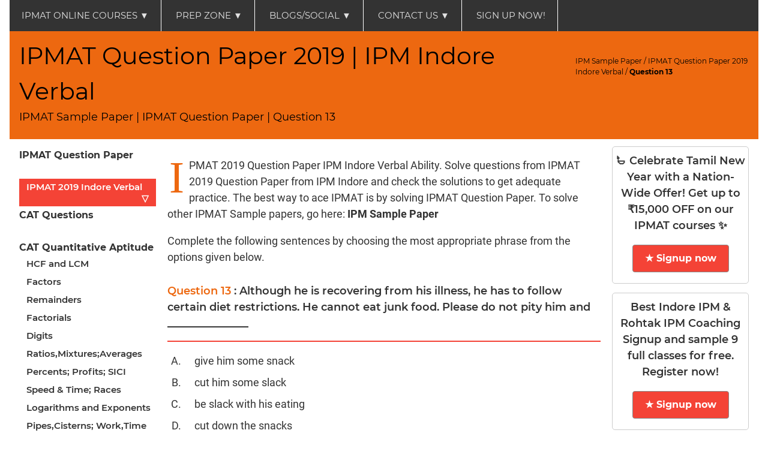

--- FILE ---
content_type: text/html
request_url: https://online.2iim.com/Indore-IPM-Rohtak-IPM-sample-paper/IPM-Question-paper-Indore-IPMAT-2019-Verbal/verbal-question-13.shtml
body_size: 13474
content:
<!doctype html> <html dir=ltr lang=en> <head> <meta charset=utf-8> <meta content="IPMAT 2019 Question paper, IPM Sample Paper, IPMAT Sample Paper, IPMAT Question Paper, IPM Indore, IPMAT Verbal, IPMAT, IPM Indore Verbal Ability, IPMAT Verbal Ability, IPMAT 2020, IIM Indore IPM" name=description> <meta content="IE=edge" http-equiv=X-UA-Compatible> <meta content="width=device-width,initial-scale=1" name=viewport> <title>IPMAT Question Paper - Indore | IPM Indore | IPMAT CAT 2024 | IPM Coaching Online</title> <link rel="stylesheet" href="/newcss/style-ans-critical-ipmat.css" type="text/css" />
<!-- Favicons and Apple touch icons
    ====================================== -->
<link rel="manifest" href="/manifest.json">    
<meta name="mobile-web-app-capable" content="yes">
<meta name="apple-mobile-web-app-capable" content="yes">
<meta name="application-name" content="Wizako GMAT GRE Preparation">
<meta name="apple-mobile-web-app-title" content="Wizako GMAT GRE Preparation">
<meta name="theme-color" content="#8B0000">
<meta name="msapplication-navbutton-color" content="#8B0000">
<meta name="apple-mobile-web-app-status-bar-style" content="black-translucent">
<meta name="msapplication-starturl" content="/index.html">
<meta name="viewport" content="width=device-width, initial-scale=1, shrink-to-fit=no">

<link rel="icon" href="/touch/icon-16x16.png" type="image/png" sizes="16x16">
<link rel="icon" sizes="128x128" href="/touch/icon-128x128.png">
<link rel="apple-touch-icon" sizes="128x128" href="/touch/icon-128x128.png">
<link rel="icon" sizes="192x192" href="/touch/icon-192x192.png">
<link rel="apple-touch-icon" sizes="192x192" href="/touch/icon-192x192.png">
<link rel="icon" sizes="256x256" href="/touch/icon-256x256.png">
<link rel="apple-touch-icon" sizes="256x256" href="/touch/icon-256x256.png">
<link rel="icon" sizes="384x384" href="/touch/icon-384x384.png">
<link rel="apple-touch-icon" sizes="384x384" href="/touch/icon-384x384.png">
<link rel="icon" sizes="512x512" href="/touch/icon-512x512.png">
<link rel="apple-touch-icon" sizes="512x512" href="/touch/icon-512x512.png">
<link rel="preconnect" href="https://cdnjs.cloudflare.com">
<link rel="preconnect" href="https://cdn.jsdelivr.net">

<!-- styles embedded for above the fold quick load -->
<style>
    .appendimage{
        font-size:11.0pt;
        line-height:115%;
        font-family:"Calibri",sans-serif;
        position:relative;
    } 
    
    
    
.wrapper{padding:0 16px;}
.container{padding:0.01em 16px;}
#cssmenu {
	position: relative;
	/*top: 100px;*/
	margin: auto;
	}
/*  SECTIONS - Grid System  */
.section {clear: both;padding: 0px;margin: 0px;}

/*  COLUMN SETUP  */
.col {display: block;float:left;margin: 1% 0 1% 1.6%;}
.col:first-child { margin-left: 0; }

/*  GROUPING  */
.group:before,
.group:after { content:""; display:table; }
.group:after { clear:both;}
.group { zoom:1; /* For IE 6/7 */ }

/*  GRID OF TWO  */
.span_2_of_2 {width: 100%;}
.span_1_of_2 {width: 49.2%;}
/*  GRID OF THREE  */
.span_3_of_3 { width: 100%; }
.span_2_of_3 { width: 66.13%; }
.span_1_of_3 { width: 32.26%; }    
/*  GRID OF FOUR  */
.span_4_of_4 {width: 100%;}
.span_3_of_4 {width: 74.6%;}
.span_2_of_4 {width: 49.2%;}
.span_1_of_4 {width: 23.8%;}
/*  GRID OF FIVE  */
.span_5_of_5 {width: 100%;}
.span_4_of_5 {width: 79.68%;}
.span_3_of_5 {width: 59.36%;}
.span_2_of_5 {width: 39.04%;}
.span_1_of_5 {width: 18.72%;}
/*  Grid System GO FULL WIDTH AT LESS THAN 480 PIXELS */

@media only screen and (max-width: 480px) {
    .col {margin: 1% 0 1% 0%;}
	.span_1_of_5, .span_2_of_5, .span_3_of_5, .span_4_of_5, .span_5_of_5, .span_1_of_4, .span_2_of_4, .span_3_of_4, .span_4_of_4, .span_3_of_3, .span_2_of_3, .span_1_of_3, .span_2_of_2, .span_1_of_2 { width: 100%; }
    #topright{display: none;}    
    .wrapper{padding:0px;}
    #logo{max-width:80%; height:auto;}
    #botlogo{max-width:80%; height:auto;padding-right:0px;border-right:none;}
}    
@media only screen and (min-width:481px) and (max-width: 768px) {
    .col {margin: 1% 0 1% 0%;}
	.span_1_of_5, .span_1_of_4, .span_1_of_3, .span_1_of_2 { width:49%; }
    .wrapper{padding:0 6px;}
}
@media screen and (max-width: 48rem) {
  .container .col {
    width: 95%;
  }
}
</style>

<script>
        function loadCss(filename) {
            var l = document.createElement('link'); l.rel = 'stylesheet';
            l.href = filename
            var h = document.getElementsByTagName('head')[0]; h.parentNode.insertBefore(l, h);
        };
        function cb() {
            loadCss('/newcss/style-ans-noncritical.css');            
        };
        var raf = requestAnimationFrame || mozRequestAnimationFrame ||
            webkitRequestAnimationFrame || msRequestAnimationFrame;
        if (raf) raf(cb);
        else window.addEventListener('load', cb);
    </script>
<script src="https://cdn-in.pagesense.io/js/fermateducation/a34f56cd10324361b7b10aac02551f21.js"></script>
<!-- Global site tag (gtag.js) - Google Analytics -->
<script async src="https://www.googletagmanager.com/gtag/js?id=UA-UA-57748897-4"></script>
<script>
  window.dataLayer = window.dataLayer || [];
  function gtag(){dataLayer.push(arguments);}
  gtag('js', new Date());
  
  gtag('config', 'UA-UA-57748897-4', {
  'custom_map': {'dimension1': 'Network_Status'}
});
 gtag('event', 'Online_Offline', {'Network_Status': 'Online'});    
</script>


<script src="https://cdn.jsdelivr.net/npm/lozad/dist/lozad.min.js"></script>
 <link href=https://online.2iim.com/Indore-IPM-Rohtak-IPM-sample-paper/IPM-Question-paper-Indore-IPMAT-2019-Verbal/verbal-question-13.shtml rel=canonical> <meta content=en_US property=og:locale> <meta content=article property=og:type> <meta content="IPMAT Question Paper | IPM Coaching Online | IPM Sample Paper" property=og:title> <meta content="Explanation page for IPMAT Indore 2019, Verbal Ability question - 13." property=og:description> <meta content=https://online.2iim.com/Indore-IPM-Rohtak-IPM-sample-paper/IPM-Question-paper-Indore-IPMAT-2019-Verbal/verbal-question-13.shtml property=og:url> <meta content="2IIM IPMAT Questionbank" property=og:site_name> <meta content=https://online.2iim.com/Indore-IPM-Rohtak-IPM-sample-paper/IPM-Question-paper-Indore-IPMAT-2019-Verbal/figa/OG/verbal-question-13.png property=og:image> </head> <body> <div class=wrapper> <!-- <div class="group section">
    <div class="col span_1_of_4"> <a target="_blank" href="https://online.2iim.com/ipmat/ipm-exam-ipmat-online-coaching.shtml"> <img alt="2IIM CAT Coaching" id=logo src=/figa/2iim-logo.jpg> </a> </div>
    <div class="col span_3_of_4" id=topright>
        <div style="background-color:#bdb76b;padding:10px 0">
            <h4 class=text-center><a target="_blank" href="https://learn.2iim.com/learn/categories/ipm?show=all&type=100&categoryCustomName=ipm" rel="noopener" target="_blank">&#x1f389;New Year Discount: Get up to &#x20B9; 12,000! off on our CAT full courses. Offer valid until 31st December.</a></h4>
        </div>
    </div>
</div> -->

<nav role='navigation' class="menu">
    <label for="menu">Menu &#9776;</label>
    <input type="checkbox" id="menu">
    <ul>
        <li class="menu-hasdropdown">
            <a href="">IPMAT Online Courses
                <label title="toggle menu" for="IPMAT_online_courses">
                    <i>&#9660;</i>
                </label>
            </a>
            <input type="checkbox" id="IPMAT_online_courses">
            <ul class="menu-dropdown">
                <li><a target="_blank" href="https://online.2iim.com/ipmat/ipm-exam-ipmat-online-coaching.shtml">Visit our Website</a></li>
                <!-- <li><a target="_blank" href="https://study.2iim.com/learn/Green-IPMAT-2022">IPMAT 2022</a></li> -->
            </ul>
        </li>
        <li class="menu-hasdropdown">
            <a target="_blank" href="#">Prep Zone
                <label title="toggle menu" for="Prep_zone">
                    <i>&#9660;</i>
                </label>
            </a>
            <input type="checkbox" id="Prep_zone">
            <ul class="menu-dropdown">
                <li><a target="_blank" href="https://online.2iim.com/Indore-IPM-Rohtak-IPM-sample-paper/">2IIM's Question Bank</a></li>
                <li><a target="_blank" href="https://online.2iim.com/ipmat/What-is-IPMAT.shtml">What is IPMAT exam?</a></li>
                <li><a target="_blank" href="#">What is IPMAT Syllabus?</a></li>
                <li><a target="_blank" href="#">How to prepare for IPMAT</a></li>
                <li><a target="_blank" href="https://online.2iim.com/ipmat/ipm-exam-ipmat-online-coaching.shtml">Sign up &amp; start learning</a></li>
            </ul>
        </li>
        <li class="menu-hasdropdown">
            <a target="_blank" href="#">Blogs/Social
                <label title="toggle menu" for="Blogs_Social">
                    <i>&#9660;</i>
                </label>
            </a>
            <input type="checkbox" id="Blogs_Social">
            <ul class="menu-dropdown">
                <li><a target="_blank" href="https://www.youtube.com/c/2iimclatipmat">YouTube Channel</a></li>
            </ul>
        </li>
        <li class="menu-hasdropdown">
            <a href="">Contact Us
                <label title="toggle menu" for="Contact">
                    <i>&#9660;</i>
                </label>
            </a>
            <input type="checkbox" id="Contact">
            <ul class="menu-dropdown">
                <li>9445938484</li>
                <!-- <li><a target="_blank" href="tel:+917406048484">Call Us</a></li> -->
            </ul>
        </li>
        <li><a target="_blank" href="https://online.2iim.com/ipmat/ipm-exam-ipmat-online-coaching.shtml">Sign up now!</a></li>
    </ul>
</nav>

<!--Learn from 4 time 100%iler | Kickstart your prep now! | Best CAT Online Coaching -->
<!--<a target="_blank" href="https://learn.2iim.com/learn/2IIM-CAT-Scholarship-2020?utm_source=QB%26Online&utm_medium=headertop&utm_campaign=onlinepage" rel=noopener target=_blank>Best CAT Online Coaching | Get up to 50% off | Take Scholarship test now!</a>-->
<!--<a target="_blank" href="https://learn.2iim.com/learn/Green---CAT-2020?utm_source=QB%26Online&utm_medium=headertop&utm_campaign=onlinepage" rel=noopener target=_blank>Best CAT Online Coaching | Discount of 5,000 till 15th June!</a>-->
<!--<a target="_blank" href="https://learn.2iim.com/learn/Verbal-Ability-Reading-Comprehension-VARC-CAT-2020?utm_source=QB%26Online&utm_medium=headertop&utm_campaign=onlinepage" rel=noopener target=_blank>Best CAT VARC Online Coaching | Introductory Offer till 8th June!</a>-->
<!--Learn from 4 time CAT 100%iler | Best CAT Online Coaching | CAT Preparation-->
<!-- https://learn.2iim.com/learn/account/signup?utm_source=QB%26Online&utm_medium=headertop&utm_campaign=onlinepage -->
 <header class="container bg-light-orange" style=background-size:cover> <div class="group section"> <div class="col span_3_of_4"> <div style=vertical-align:middle> <h1 class="black nomargin">IPMAT Question Paper 2019 | IPM Indore Verbal </h1> <h6 class=black style="margin:0 0 10px 0">IPMAT Sample Paper | IPMAT Question Paper | Question 13</h6> </div> </div> <div class="col span_1_of_4"> <div> <p class=breadcrumb><a href=https://online.2iim.com/Indore-IPM-Rohtak-IPM-sample-paper/ >IPM Sample Paper</a> / <a href=https://online.2iim.com/Indore-IPM-Rohtak-IPM-sample-paper/IPM-Question-paper-Indore-IPMAT-2019-Verbal/ >IPMAT Question Paper 2019 Indore Verbal</a> / <span class="black fw700">Question 13</span></p> </div> </div> </div> </header> <div style=clear:both></div> <section class=container> <div class="group section"> <div class="col span_1_of_5"> <div id="mySidenav" class="sidenav">
    <a href="javascript:void(0)" class="closebtn" onclick="closeNav()"><span style="float:right;position: absolute;top:0; right:0;">&times;</span></a>
    <span style="font-family: Montserrat, sans-serif; font-size:16px; font-weight: 700">IPMAT Question Paper<br><br></span>
    <button class="dropdown-btn active">IPMAT 2019 Indore Verbal
        <span class="caret-down">&#9661;</span>
    </button>

    <div class="dropdown-container">
        <a href="verbal-question-1.shtml">Question 1</a>
        <a href="verbal-question-2.shtml">Question 2</a>
        <a href="verbal-question-3.shtml">Question 3</a>
        <a href="verbal-question-4.shtml">Question 4</a>
        <a href="verbal-question-5.shtml">Question 5</a>
        <a href="verbal-question-6.shtml">Question 6</a>
        <a href="verbal-question-7.shtml">Question 7</a>
        <a href="verbal-question-8.shtml">Question 8</a>
        <a href="verbal-question-9.shtml">Question 9</a>
        <a href="verbal-question-10.shtml">Question 10</a>
        <a href="verbal-question-11.shtml">Question 11</a>
        <a href="verbal-question-12.shtml">Question 12</a>
        <a href="verbal-question-13.shtml">Question 13</a>
        <a href="verbal-question-14.shtml">Question 14</a>
        <a href="verbal-question-15.shtml">Question 15</a>
        <a href="verbal-question-16.shtml">Question 16</a>
        <a href="verbal-question-17.shtml">Question 17</a>
        <a href="verbal-question-18.shtml">Question 18</a>
        <a href="verbal-question-19.shtml">Question 19</a>
        <a href="verbal-question-20.shtml">Question 20</a>
        <a href="verbal-question-21.shtml">Question 21</a>
        <a href="verbal-question-22.shtml">Question 22</a>
        <a href="verbal-question-23.shtml">Question 23</a>
        <a href="verbal-question-24.shtml">Question 24</a>
        <a href="verbal-question-25.shtml">Question 25</a>
        <a href="verbal-question-26.shtml">Question 26</a>
        <a href="verbal-question-27.shtml">Question 27</a>
        <a href="verbal-question-28.shtml">Question 28</a>
        <a href="verbal-question-29.shtml">Question 29</a>
        <a href="verbal-question-30.shtml">Question 30</a>
        <a href="verbal-question-31.shtml">Question 31</a>
        <a href="verbal-question-32.shtml">Question 32</a>
        <a href="verbal-question-33.shtml">Question 33</a>
        <a href="verbal-question-34.shtml">Question 34</a>
        <a href="verbal-question-35.shtml">Question 35</a>
        <a href="verbal-question-36.shtml">Question 36</a>
        <a href="verbal-question-37.shtml">Question 37</a>
        <a href="verbal-question-38.shtml">Question 38</a>
        <a href="verbal-question-39.shtml">Question 39</a>
        <a href="verbal-question-40.shtml">Question 40</a>
        
        
       
    </div>
    
    <span style="font-family: Montserrat, sans-serif; font-size:16px; font-weight: 700">CAT Questions<br><br></span>
    <span style="font-family: Montserrat, sans-serif; font-size:16px; font-weight: 700">CAT Quantitative Aptitude<br></span>
    <a href="https://iim-cat-questions-answers.2iim.com/quant/number-system/hcf-lcm/">HCF and LCM</a>
    <a href="https://iim-cat-questions-answers.2iim.com/quant/number-system/factors/">Factors</a>
    <a href="https://iim-cat-questions-answers.2iim.com/quant/number-system/remainders//">Remainders</a>
    <a href="https://iim-cat-questions-answers.2iim.com/quant/number-system/factorial/">Factorials</a>
    <a href="https://iim-cat-questions-answers.2iim.com/quant/number-system/other/">Digits</a>
    <a href="https://iim-cat-questions-answers.2iim.com/quant/arithmetic/ratio-mixtures-averages/">Ratios,Mixtures;Averages</a>
    <a href="https://iim-cat-questions-answers.2iim.com/quant/arithmetic/percents-profits/">Percents; Profits; SICI</a>
    <a href="https://iim-cat-questions-answers.2iim.com/quant/arithmetic/speed-time-races/">Speed &amp; Time; Races</a>
    <a href="https://iim-cat-questions-answers.2iim.com/quant/arithmetic/exponents-logarithms/">Logarithms and Exponents</a>
    <a href="https://iim-cat-questions-answers.2iim.com/quant/arithmetic/pipes-cisterns-work-time/">Pipes,Cisterns; Work,Time</a>
    <a href="https://iim-cat-questions-answers.2iim.com/quant/arithmetic/set-theory/">Set Theory</a>
    <a href="https://iim-cat-questions-answers.2iim.com/quant/geometry/geometry-triangles/">Geometry</a>
    <a href="https://iim-cat-questions-answers.2iim.com/quant/geometry/mensuration/">Mensuration</a>
    <a href="https://iim-cat-questions-answers.2iim.com/quant/geometry/trigonometry/">Trigonometry</a>
    <a href="https://iim-cat-questions-answers.2iim.com/quant/algebra/linear-quadratic-equations/">Linear &amp; Quadratic Equations</a>
    <a href="https://iim-cat-questions-answers.2iim.com/quant/algebra/functions/">Functions</a>
    <a href="https://iim-cat-questions-answers.2iim.com/quant/algebra/inequalities/">Inequalities</a>
    <a href="https://iim-cat-questions-answers.2iim.com/quant/algebra/polynomials/">Polynomials</a>
    <a href="https://iim-cat-questions-answers.2iim.com/quant/algebra/progressions/">Progressions</a>
    <a href="https://iim-cat-questions-answers.2iim.com/quant/permutation-probability/">Permutation Probability</a><br>
    <span style="font-family: Montserrat, sans-serif; font-size:16px; font-weight: 700">CAT Verbal<br></span>
    <a href="https://iim-cat-questions-answers.2iim.com/verbal/sentence-rearrangement/">Para Jumble</a>
    <a href="https://iim-cat-questions-answers.2iim.com/verbal/sentence-correction/">Sentence Correction</a>
    <a href="https://iim-cat-questions-answers.2iim.com/verbal/sentence-elimination/">Sentence Elimination</a>
    <a href="https://iim-cat-questions-answers.2iim.com/verbal/paragraph-completion/">Paragraph Completion</a>
    <a href="https://iim-cat-questions-answers.2iim.com/verbal/reading-comprehension//">Reading Comprehension</a>
    <a href="https://iim-cat-questions-answers.2iim.com/verbal/critical-reasoning/">Critical Reasoning</a>
    <a href="https://iim-cat-questions-answers.2iim.com/verbal/word-usage/">Word Usage</a>
    <a href="https://iim-cat-questions-answers.2iim.com/verbal/para-summary/">Para Summary</a>
    <a href="https://iim-cat-questions-answers.2iim.com/verbal/text-completion/">Text Completion</a><br>
    <span style="font-family: Montserrat, sans-serif; font-size:16px; font-weight: 700">CAT LR DI<br></span>
    <a href="https://iim-cat-questions-answers.2iim.com/DI_bar_graphs/">DI LR: Bar Graphs</a>
    <a href="https://iim-cat-questions-answers.2iim.com/DI_Pie_Charts/">DI LR: Pie Charts</a>
    <a href="https://iim-cat-questions-answers.2iim.com/DI_many_graphs/">DI LR: Multiple Graphs</a>
    <a href="https://iim-cat-questions-answers.2iim.com/DI_word_problems/">DI LR: Word Problems</a>
    <a href="https://iim-cat-questions-answers.2iim.com/DI_line_graphs/">DI LR: Line Graphs</a>
    <a href="https://iim-cat-questions-answers.2iim.com/LR_sequences/">DI LR: Sequencing</a>
    <a href="https://iim-cat-questions-answers.2iim.com/LR_grid/">DI LR: Grid Puzzles</a>
    <a href="https://iim-cat-questions-answers.2iim.com/LR_math/">DI LR: Math Puzzles</a>
    <a href="https://iim-cat-questions-answers.2iim.com/LR_visualisation/">DI LR: Visualization</a>
    <a href="https://iim-cat-questions-answers.2iim.com/LR_other/">DI LR: Other Patterns</a>
    <a href="https://iim-cat-questions-answers.2iim.com/DILR_CAT-2017-2_Assets/">DI LR: CAT 2017 Assets</a>
    <a href="https://iim-cat-questions-answers.2iim.com/DILR_CAT-2017-2_Funky_Pizzeria/">DI LR: CAT 2017 Pizza</a>
    <a href="https://iim-cat-questions-answers.2iim.com/DILR_CAT-2017-2_Electives/">DI LR: CAT 2017 Electives</a>
    <a href="https://iim-cat-questions-answers.2iim.com/DILR_CAT-2017-2_Chessboard/">DI LR: CAT 2017 Chess</a>
    <a href="https://iim-cat-questions-answers.2iim.com/DILR_CAT-2017-2_Dorms/">DI LR: CAT 2017 Dorms</a>
    <a href="https://iim-cat-questions-answers.2iim.com/DILR_CAT-2017-2_Tea_Tasting/">DI LR: CAT 2017 Tea</a>
    <a href="https://iim-cat-questions-answers.2iim.com/DILR_CAT-2017-2_Eight_Friends/">DI LR: CAT 2017 Friends</a>
    <a href="https://iim-cat-questions-answers.2iim.com/DILR_CAT-2017-1_CET/">DI LR: CAT 2017 Cet</a>
    <a href="https://iim-cat-questions-answers.2iim.com/DILR_CAT-2017-1_Rural_Kids_Survey/">DI LR: CAT 2017 Rural Survey</a>
    <a href="https://iim-cat-questions-answers.2iim.com/DILR_CAT-2017-1_Simple_Happiness_Index/">DI LR: CAT 2017 Happiness</a><br>
    <span style="font-family: Montserrat, sans-serif; font-size:16px; font-weight: 700">IPM Sample Paper<br></span><a href="https://online.2iim.com/Indore-IPM-Rohtak-IPM-sample-paper/IPM-Question-paper-Indore-IPMAT-2019-Quants/">IPMAT 2019 Indore Quants</a>
    <a href="https://online.2iim.com/Indore-IPM-Rohtak-IPM-sample-paper/IPM-Sample-paper-Rohtak-IPMAT-2020-Quants/">IPMAT 2020 Rohtak Quants</a>
    <a href="https://online.2iim.com/Indore-IPM-Rohtak-IPM-sample-paper/IPM-Sample-paper-Rohtak-IPMAT-2020-LR/">IPMAT 2020 Rohtak LR</a>
    <a href="https://online.2iim.com/Indore-IPM-Rohtak-IPM-sample-paper/IPM-Sample-paper-Rohtak-IPMAT-2020-Verbal/">IPMAT 2020 Rohtak Verbal</a>
    <br>


    <hr class="nomargin">

    <hr class="nomargin">
    <a href="https://online.2iim.com/">CAT Online Coaching</a>
    <hr class="nomargin">
</div>
<span id="openmenu" onclick="openNav()"><img src="/figa/svgs/menudefault.svg" alt="CAT Question Menu" style="vertical-align: middle">CAT Questions</span>
 </div> <div class="col span_3_of_5"> <p><span class=dropcap>I</span>PMAT 2019 Question Paper IPM Indore Verbal Ability. Solve questions from IPMAT 2019 Question Paper from IPM Indore and check the solutions to get adequate practice. The best way to ace IPMAT is by solving IPMAT Question Paper. To solve other IPMAT Sample papers, go here: <b><a href=https://online.2iim.com/Indore-IPM-Rohtak-IPM-sample-paper/ rel=noopener target=_blank>IPM Sample Paper</a></b></p> <p>Complete the following sentences by choosing the most appropriate phrase from the options given below.<br></p> <p class=quest><cite>Question 13 </cite>: Although he is recovering from his illness, he has to follow certain diet restrictions. He cannot eat junk food. Please do not pity him and _______________</p> <ol class="choice choice1"> <li>give him some snack</li> <li>cut him some slack</li> <li>be slack with his eating</li> <li>cut down the snacks</li> </ol> <div class="group section"> <div class="col span_1_of_4"> <div class=popup><button class=w3-button onclick=myFunction() style=padding-top:12px;padding-bottom:13px>Correct Answer</button><span class=popuptext id=myPopup><b>Choice A </b><br> give him some snack </span></div> </div> <!--<div class="col span_1_of_4"><a href="#video" class="w3-button">Video Solution</a></div>--> <div class="col span_1_of_4"><a href=#solution class=w3-button>Explanatory Answer</a></div> <div class="col span_1_of_4"></div> </div> <div style=clear:both></div> <hr id=course1> <!-- <div class=course onclick='location.href="https://learn.2iim.com/learn/categories/cat?categoryCustomName=cat&type=100&show=all"'>
    <h2 class="white small text-center animate__animated animate__bounce">We’re offering up to ₹12,000 off on our 2026 courses this Diwali ✨</h2>
    <hr class=white>
    <h4 class="white small text-center">2IIM : Best Online CAT Coaching.</h4>
</div>
<div style=clear:both></div> -->

<div id="Course" class=course onclick='location.href="https://online.2iim.com/2iim-CAT-scholarship-test.shtml"'>
    <h2 class="white small text-center animate__animated animate__bounce"> &#x1f389;Don’t miss the All India Scholarship Test – Enroll this Sunday!
        </h6></h2>
    <hr class=white>
    <h4 class="white small text-center">2IIM : Best Online CAT Coaching.</h4>
</div>
<div style=clear:both></div>


<div class=course onclick='location.href="https://2iim.learnyst.com/learn/account/signup?segment=604&path=604"'>
    <h2 class="white small text-center">Best CAT Online Coaching <br> Try upto 40 hours for free <br> Learn from the
        best!</h2>
    <hr class=white>
    <h4 class="white small text-center">2IIM : Best Online CAT Coaching.</h4>
</div>
<div style=clear:both></div>

<!-- <div class=course
    onclick='location.href="https://learn.2iim.com/learn/categories/cat-2025?show=all&type=100&categoryCustomName=cat-2025"'>
    <h2 class="white small text-center animate__animated animate__bounce">&#x1f389;Up to 30% discount on CAT 2025/ '26
        Full courses valid till March 31st ✨
        <hr class=white>
        <h4 class="white small text-center">2IIM : Best Online CAT Coaching.</h4>
</div>
<div style=clear:both></div> -->


<!-- 
<div class=course
    onclick='location.href="https://learn.2iim.com/learn/categories/cat-2025?show=all&type=100&categoryCustomName=cat-2025"'>
    <h2 class="white small text-center">&#x1f389; This weekend only: Grab up to &#x20B9; 10,000 off on our 2025 full courses! </h2>
    <hr class=white>
    <h4 class="white small text-center">Register Now</h4>
</div>
<div style=clear:both></div> -->



<!-- <div class=course onclick='location.href="https://learn.2iim.com/learn/2IIM-CAT-2024---Last-Mile-Excellence-Course"'>
    <h2 class="white small text-center"> &#x1f389; Ace the Final Stretch with our Last Mile Excellence – Your Ultimate CAT 2024 Boost!
        <span id="couponCode" style="font-weight: bold; background-color: #f8f9fa; padding: 2px 4px; border-radius: 4px;">2IIMEXCELLENCE</span>
        <button onclick="copyCouponCode()" style="border: none; background: none; cursor: pointer;">
            <i class="fas fa-copy" style="font-size: 20px; color: #ffffff; vertical-align: middle;"></i>
        </button> for ₹200 off
      
    <hr class=white>
    <h4 class="white small text-center">Click here!</h4>
</div> -->

<div style=clear:both></div>

<!-- <div class=course onclick='location.href="https://learn.2iim.com/learn/account/signup?segmentId=604&segmentPath=604"'> 
    <h2 class="white small text-center">Best CAT Online Coaching <br> Try upto 40 hours for free <br> Learn from the best! </h2>
    <hr class=white> <h4 class="white small text-center">2IIM : Best Online CAT Coaching.</h4> </div>  <div style=clear:both></div> -->


<!--Learn from 5 time 100%iler.<br> Self paced Courses.<br>Signup to Check out sample classes.-->
<!--&#x1F3AF; Huge Discount: 5,000 off on Online CAT Course. Till June 15. Register now!-->
<!--40 Hours of Sample classes. Signup to check now!-->
<!--Best CAT Online Coaching <br> Try upto 40 hours for free <br> Learn from the best!-->
<!--https://learn.2iim.com/learn/account/signup?utm_source=QB%26Online&utm_medium=rightnav&utm_campaign=Track-signup-->
<!--https://2iim.learnyst.com/learn/account/signup?segment=604&path=604-->
<!--https://learn.2iim.com/learn/account/signup?segmentId=604&segmentPath=604--> <!--
                    <hr>
                    <h3 id="video" class="light-orange fw600">Video Explanation</h3>
                    <div class="videoWrapper">
                        <iframe width="560" height="315" src="https://www.youtube.com/watch?v=HyGQ5zIQPNc" frameborder="0" allow="accelerometer; autoplay; encrypted-media; gyroscope; picture-in-picture" allowfullscreen></iframe> </div> --> <hr id=course2> <div class=course onclick='location.href="//chennai.2iim.com"'> <h2 class="white small text-center">Best CAT Coaching in Chennai</h2><hr class=white><h4 class="white small text-center">CAT Coaching in Chennai - CAT 2022<br>Limited Seats Available - Register Now!</h4></div> <div style=clear:both></div> <hr> <h3 class="fw600 light-orange" id=solution>Explanatory Answer</h3> <p class=wiz200>The right choice is Option A<br></p> <p class=wiz200>The question is <b>"Although he is recovering from his illness, he has to follow certain diet restrictions. He cannot eat junk food. Please do not pity him and _______________" </b></p> <h5 class=fw600>Hence, the answer is give him some snack </h5> <p class=wiz200>Choice A is the correct answer</p> <p> </p> <div class=text-center> <div class=pagination> <a href=verbal-question-1.shtml>« First</a> <a href=verbal-question-11.shtml>11</a> <a href=verbal-question-12.shtml>12</a> <a href=# class=active>13</a> <a href=verbal-question-14.shtml>14</a> <a href=verbal-question-15.shtml>15</a> <a href=verbal-question-40.shtml>» Last</a> </div> </div> </div> <div class="col span_1_of_5">
    <!--<a target="_blank" rel="noopener noreferrer nofollow" href="https://bit.ly/2ZOST32"><img alt="ICFAI Business School" data-src="https://online.2iim.com/figa/IBS.png" class="lozad responsive"><noscript><img alt="ICFAI Business School" src=https://online.2iim.com/figa/IBS.png></noscript> </a> -->




    <!--<div style="border:1px solid #ccc;border-radius:5px;margin-bottom:15px"> <h6 class="text-center fw600"><a href="https://learn.2iim.com/learn/view-all?show=bundles&type=3">&#x1F389; New Year Discount! 5,000 off on CAT Online courses. Valid until 3rd Jan</a></h6> <p style=text-align:center;margin-top:8px;margin-bottom:0></p> <p class=text-center><a href="https://learn.2iim.com/learn/view-all?show=bundles&type=3" class="reverse w3-button" rel=noopener target=_blank>★ Click Here</a></p> </div>-->

    <!--    <div style="border:1px solid #ccc;border-radius:5px;margin-bottom:15px"> <h6 class="text-center fw600"><a href="https://learn.2iim.com/learn/account/signup?utm_source=QB%26Online&utm_medium=rightnav&utm_campaign=onlinepage">Best CAT Online Coaching <br> Try upto 40 hours for free <br> Learn from the best!</a></h6> <p style=text-align:center;margin-top:8px;margin-bottom:0></p> <p class=text-center><a href="https://learn.2iim.com/learn/account/signup?utm_source=QB%26Online&utm_medium=rightnav&utm_campaign=Track-signup" class="reverse w3-button" rel=noopener target=_blank>★ Signup now</a></p> </div>-->
    <!--
 
-->
    <!--
    
    <img alt="2IIM CAT Online Coaching Classes" data-src="https://online.2iim.com/figa/the-good-place.png" class="lozad responsive"><noscript><img alt="2IIM CAT Online Coaching Classes" src=https://online.2iim.com/figa/the-good-place.png></noscript>
-->

    <!--                <a target="_blank" rel="noopener noreferrer nofollow" href="https://2iim.in/tapmi-bba"><img alt="TAPMI" data-src="https://online.2iim.com/ipmat/figa/tapmi.jpg" class="lozad responsive"><noscript><img alt="TAPMI" src=https://online.2iim.com/ipmat/figa/tapmi.jpg></noscript> </a>-->
    <!-- <div style="border:1px solid #ccc;border-radius:5px;margin-bottom:15px;background-color: #FFFF00">
        <h6 class="text-center fw600">
            <a href="https://learn.2iim.com/learn/categories/cat-2025?show=all&type=100&categoryCustomName=cat-2025">&#x1f389;
                Your CAT journey just got easier – Save big upto &#x20B9; 10,000 off on our top-notch courses! till 30th
                November</a>
        </h6>
        <p style=text-align:center;margin-top:8px;margin-bottom:0>
        </p>
        <p class=text-center>
            <a href="https://learn.2iim.com/learn/categories/cat-2025?show=all&type=100&categoryCustomName=cat-2025"
                class="reverse w3-button" rel=noopener target=_blank>★Register Now!</a>
        </p>
    </div> -->
    <!-- <div style="border:1px solid #ccc;border-radius:5px;margin-bottom:15px;background-color: #FFFF00">
        <h6 class="text-center fw600 animate__animated animate__bounce">
            <a href="https://learn.2iim.com/learn/categories/ipm?show=all&type=100&categoryCustomName=ipm">
                &#x1f389;New Year Discount: Get up to &#x20B9; 10,000! off on our IPMAT full courses. Offer valid until 31st December.&#x1f389;</a>
        </h6>
        <p style=text-align:center;margin-top:8px;margin-bottom:0>
        </p>
        <p class=text-center>
            <a href="https://learn.2iim.com/learn/categories/ipm?show=all&type=100&categoryCustomName=ipm"
                class="reverse w3-button" rel=noopener target=_blank>★Click here</a>
        </p>
    </div> -->



    <!-- <div style="border:1px solid #ccc;border-radius:5px;margin-bottom:15px;background-color: #FFFF00">
        <h6 class="text-center fw600 animate__animated animate__bounce">
            <a href="https://online.2iim.com/CAT-score-calculator#">
                &#x1f389;Effortlessly calculate your score with the 2IIM Score Calculator!&#x1f389;</a>
        </h6>
        <p style=text-align:center;margin-top:8px;margin-bottom:0>
        </p>
        <p class=text-center>
            <a href="https://online.2iim.com/CAT-score-calculator#"
                class="reverse w3-button" rel=noopener target=_blank>★Click here</a>
        </p>
    </div> -->
    <div style="border:1px solid #ccc;border-radius:5px;margin-bottom:15px">
        <h6 class="text-center fw600"> <a href="https://online.2iim.com/ipmat/ipm-exam-ipmat-online-coaching.shtml"> 🪔 Celebrate Tamil New Year with a Nation-Wide Offer!
            Get up to ₹15,000 OFF on our IPMAT courses ✨</a>
        </h6>
        <p style=text-align:center;margin-top:8px;margin-bottom:0></p>
        <p class=text-center><a href="https://learn.2iim.com/learn/LIVE-ONLINE-COURSE---LIVE-IPMAT-2026"
                class="reverse w3-button" rel=noopener target=_blank>★ Signup now</a></p>
    </div>
    <div style="border:1px solid #ccc;border-radius:5px;margin-bottom:15px">
        <h6 class="text-center fw600"> <a href="https://online.2iim.com/ipmat/ipm-exam-ipmat-online-coaching.shtml">Best
                Indore IPM &amp; Rohtak IPM Coaching<br>Signup and sample 9 full classes for free. Register now!</a>
        </h6>
        <p style=text-align:center;margin-top:8px;margin-bottom:0></p>
        <p class=text-center><a href="https://2iim.learnyst.com/learn/account/signup?segment=631&path=631"
                class="reverse w3-button" rel=noopener target=_blank>★ Signup now</a></p>
    </div>

    <!--   <img alt="2IIM CAT Online Coaching Classes" data-src="https://online.2iim.com/figa/joey-results.png" class="lozad responsive"><noscript><img alt="2IIM CAT Online Coaching Classes" src=https://online.2iim.com/figa/joey-results.png></noscript>  -->

    <div style="border:1px solid #ccc;border-radius:5px;margin-bottom:20px">
        <h6 class="text-center fw600"> <a
                href=https://online.2iim.com/ipmat/ipm-exam-ipmat-online-coaching.shtml>Already have an Account?</a>
        </h6>
        <p class=text-center><a href="https://learn.2iim.com/learn/account/signin" class="reverse w3-button"
                rel=noopener target=_blank>★ Login to Continue</a></p>
    </div>

    <!--    <div style="border:1px solid #ccc;border-radius:5px;margin-bottom:20px"> <h6 class="text-center fw600"> <a href="https://chennai.2iim.com/?utm_source=QB%26Online&utm_medium=rightnav&utm_campaign=chennaipage">CAT Coaching in Chennai<br>CAT 2021<br>Enroll at <strike>49,000/-</strike> <br> 44,000/-</a></h6> <p style=text-align:center;margin-top:8px;margin-bottom:0>Online Classroom Batches Starting Now!</p> <p class=text-center><a href="https://chennai.2iim.com/?utm_source=QB%26Online&utm_medium=rightnav&utm_campaign=chennaipage" class="reverse w3-button" rel=noopener target=_blank>★ CAT Coaching 2021</a></p> </div> <div style="border:1px solid #ccc;border-radius:5px;margin-bottom:20px"> <h6 class="text-center fw600"> <a href=//chennai.2iim.com>Best CAT Coaching in Chennai<br>Prices slashed by Rs 4000/-</a></h6> <p style=text-align:center;margin-top:8px;margin-bottom:0>Attend a Demo Class</p> <p class=text-center><a href=//chennai.2iim.com/register_for_demo.shtml class="reverse w3-button" rel=noopener target=_blank>★ Schedule a Demo!</a></p> </div> -->

    <!-- <img src="/figa/loading.jpg" alt="Loading" class="responsive">-->
    <!--&#x1F3AF; Fabulous 20% off on all Part Courses <br> Signup for just the Course you need!<br> Valid until 21st Aug-->
    <!-- <picture class=lozad data-alt="GMAT Online Course Content" data-iesrc=/figa/loading.jpg style=display:block;min-height:1rem;float:left;vertical-align:top;margin-right:20px> <source media="(min-width: 900px)" srcset=/figa/loading.jpg> <source media="(min-width: 480px)" srcset=/figa/loading.jpg> <source media="(min-width: 320px)" srcset=/figa/loading-33.jpg>-->
    <!-- NO img element --> <!-- instead of img element, there will be the last source with the minimum dimensions -->
    <!--</picture>-->
    <!-- <a
        href="https://online.2iim.com/cat-exam-preparation-online-cat-coaching.shtml?utm_source=QB%26Online&utm_medium=rightnav&utm_campaign=onlinepage">&#x1f389;Live
        Online/Classroom Flat &#8377; 10,000 off; Self-paced &#8377; 8000 off &#x1f389; On our CAT '24 &amp; '25
        Courses! Valid till 31 May. Register now!</a> -->
    <!--<a href="https://learn.2iim.com/learn/Verbal-Ability-Reading-Comprehension-VARC-CAT-2020?utm_source=QB%26Online&utm_medium=rightnav&utm_campaign=onlinepage">2,500 off on VARC Course! Introductory Offer! Learn from the best!</a>-->
    <!--<a href="https://learn.2iim.com/learn/2IIM-CAT-Scholarship-2020?utm_source=QB%26Online&utm_medium=rightnav&utm_campaign=onlinepage">Upto 50% off - Take the Scholarship test now!</a>-->

    <!--Signup and Sample 9 full classes for Free. Register now!-->
    <!--Best CAT Online Coaching <br> Try upto 40 hours for free <br> Learn from the best!-->
    <!-- https://learn.2iim.com/learn/account/signup?utm_source=QB%26Online&utm_medium=rightnav&utm_campaign=onlinepage -->
    <!-- https://learn.2iim.com/learn/account/signup?utm_source=QB%26Online&utm_medium=rightnav&utm_campaign=Track-signup -->


    <!--<img alt="2IIM CAT Online Coaching Classes" data-src="https://online.2iim.com/figa/mock-meme.png" class="lozad responsive"><noscript><img alt="2IIM CAT Online Coaching Classes" src=https://online.2iim.com/figa/mock-meme.png></noscript>-->

</div> </div> <div class="group section"> <div class="col span_1_of_2"> <p class="nomargin text-center"><a ga-event-action=Piverb ga-event-category="Ad Click" ga-on="click,auxclick,contextmenu" href="https://piverb.com/" rel="noopener" target="_blank"> <img src="/figa/piverb.png" alt="PiVerb" class="responsive"></a></p></div> <div class="col span_1_of_2"> <p class="nomargin text-center"><a href="https://gmat.wizako.com/gmat-online-course-gmat-online-coaching-classes.shtml" rel="noopener" target="_blank"> <img src="/figa/wizako.png" alt="Wizako" class="responsive">
</a></p></div></div> <!-- CAT Question Topics
		============================================= -->
<div style=padding:10px;background-color:#eee;background-size:cover>
	<h2 class=fw600>CAT Questions | CAT Quantitative Aptitude</h2>
	<div class="group section">
		<div class="col span_1_of_3">
			<p><a href=https://iim-cat-questions-answers.2iim.com/quant/number-system/hcf-lcm/>CAT Questions | HCF LCM
				</a></p>
			<p><a href=https://iim-cat-questions-answers.2iim.com/quant/number-system/factors/>CAT Questions |
					Factors</a> </p>
			<p><a href=https://iim-cat-questions-answers.2iim.com/quant/number-system/remainders/>CAT Questions |
					Remainders</a> </p>
			<p><a href=https://iim-cat-questions-answers.2iim.com/quant/number-system/factorial/>CAT Questions |
					Factorials</a> </p>
			<p><a href=https://iim-cat-questions-answers.2iim.com/quant/number-system/other/>CAT Questions | Digits</a>
			</p>
			<p><a href=https://iim-cat-questions-answers.2iim.com/quant/arithmetic/ratio-mixtures-averages/>CAT
					Questions | Ratios, Mixtures, Averages</a> </p>
			<p><a href=https://iim-cat-questions-answers.2iim.com/quant/arithmetic/percents-profits/>CAT Questions |
					Percentages, Profit Loss, SICI</a> </p>
		</div>
		<div class="col span_1_of_3">
			<p><a href=https://iim-cat-questions-answers.2iim.com/quant/arithmetic/speed-time-races/>CAT Questions |
					Time Speed and Distance, Races</a></p>
			<p> <a href=https://iim-cat-questions-answers.2iim.com/quant/arithmetic/exponents-logarithms/>CAT Questions
					| Logarithms & Exponents</a></p>
			<p><a href=https://iim-cat-questions-answers.2iim.com/quant/arithmetic/pipes-cisterns-work-time/>CAT
					Questions | Pipes Cisterns, Work Time</a></p>
			<p><a href=https://iim-cat-questions-answers.2iim.com/quant/arithmetic/set-theory/>CAT Questions | Set
					Theory</a></p>
			<p><a href=/geometry/geometry-triangles/>CAT Questions | Geometry</a></p>
			<p><a href=https://iim-cat-questions-answers.2iim.com/quant/geometry/co-ordinate-geometry/>CAT Questions |
					Coordinate-Geometry</a></p>
			<p><a href=https://iim-cat-questions-answers.2iim.com/quant/geometry/mensuration/>CAT Questions |
					Mensuration</a></p>
		</div>
		<div class="col span_1_of_3">
			<p> <a href=https://iim-cat-questions-answers.2iim.com/quant/geometry/trigonometry/>CAT Questions |
					Trigonometry</a></p>
			<p> <a href=https://iim-cat-questions-answers.2iim.com/quant/algebra/linear-quadratic-equations/>CAT
					Questions | Linear & Quadratic Equations</a></p>
			<p><a href=https://iim-cat-questions-answers.2iim.com/quant/algebra/functions/>CAT Questions | Functions</a>
			</p>
			<p><a href=https://iim-cat-questions-answers.2iim.com/quant/algebra/inequalities/>CAT Questions |
					Inequalities</a></p>
			<p><a href=https://iim-cat-questions-answers.2iim.com/quant/algebra/polynomials/>CAT Questions |
					Polynomials</a></p>
			<p><a href=https://iim-cat-questions-answers.2iim.com/quant/algebra/progressions/>CAT Questions |
					Progressions</a></p>
			<p><a href=https://iim-cat-questions-answers.2iim.com/quant/permutation-probability/>CAT Questions |
					Permutation Combination, Probability</a></p>
		</div>
		<div class=clear></div>
	</div>
	<!-- <h2 class=fw600>CAT Questions | CAT DILR</h2>
	<div class="group section">
		<div class="col span_1_of_4">
			<p><a href=https://iim-cat-questions-answers.2iim.com/LR_sequences/>CAT DILR | Sequencing </a></p>
			<p><a href=https://iim-cat-questions-answers.2iim.com/DI_Pie_Charts/>CAT DILR | Pie Charts</a> </p>
			<p><a href=https://iim-cat-questions-answers.2iim.com/DI_many_graphs/>CAT DILR | Multiple Graphs</a> </p>
			<p><a href=https://iim-cat-questions-answers.2iim.com/DI_word_problems/>CAT DILR | Word Problems</a> </p>
			<p><a href=https://iim-cat-questions-answers.2iim.com/DI_line_graphs/>CAT DILR | Line Graphs</a> </p>
		</div>
		<div class="col span_1_of_4">
			<p><a href=https://iim-cat-questions-answers.2iim.com/DI_bar_graphs/>CAT DILR | Bar Graphs </a></p>
			<p><a href=https://iim-cat-questions-answers.2iim.com/LR_grid/>CAT DILR | Grid Puzzle</a> </p>
			<p><a href=https://iim-cat-questions-answers.2iim.com/LR_math/>CAT DILR | Math Puzzle</a> </p>
			<p><a href=https://iim-cat-questions-answers.2iim.com/LR_visualisation/>CAT DILR | Visualization</a> </p>
			<p><a href=https://iim-cat-questions-answers.2iim.com/LR_other>CAT DILR | Other Patterns</a> </p>
		</div>
		<div class="col span_1_of_4">
			<p><a href=https://iim-cat-questions-answers.2iim.com/DILR_CAT-2017-2_Assets/>CAT 2017 DILR Slot 2 | Assets
				</a></p>
			<p><a href=https://iim-cat-questions-answers.2iim.com/DILR_CAT-2017-2_Funky_Pizzeria/>CAT 2017 DILR Slot 2 |
					Pizzeria</a> </p>
			<p><a href=https://iim-cat-questions-answers.2iim.com/DILR_CAT-2017-2_Electives/>CAT 2017 DILR Slot 2 |
					Electives</a> </p>
			<p><a href=https://iim-cat-questions-answers.2iim.com/DILR_CAT-2017-2_Chessboard/>CAT 2017 DILR Slot 2 |
					Chess</a> </p>
			<p><a href=https://iim-cat-questions-answers.2iim.com/DILR_CAT-2017-2_Dorms/>CAT 2017 DILR Slot 2 |
					Dorms</a> </p>
		</div>
		<div class="col span_1_of_4">
			<p><a href=https://iim-cat-questions-answers.2iim.com/DILR_CAT-2017-2_Tea_Tasting/>CAT 2017 DILR Slot 2 |
					Tea </a></p>
			<p><a href=https://iim-cat-questions-answers.2iim.com/DILR_CAT-2017-2_Eight_Friends/>CAT 2017 DILR Slot 2 |
					Friends</a> </p>
			<p><a href=https://iim-cat-questions-answers.2iim.com/DILR_CAT-2017-1_CET/>CAT 2017 DILR Slot 1 | CET</a>
			</p>
			<p><a href=https://iim-cat-questions-answers.2iim.com/DILR_CAT-2017-1_Rural_Kids_Survey/>CAT 2017 DILR Slot
					1 | Survey</a> </p>
			<p><a href=https://iim-cat-questions-answers.2iim.com/DILR_CAT-2017-1_Simple_Happiness_Index/>CAT 2017 DILR
					Slot 1 | Happiness</a> </p>
		</div>
		<div class=clear></div>-->
	</div>
	<h2 class=fw600>CAT Questions | Verbal Ability for CAT</h2>
	<div class="group section">
		<div class="col span_1_of_3">
			<p><a href=https://iim-cat-questions-answers.2iim.com/verbal/reading-comprehension/>Verbal Ability for CAT |
					CAT Reading Comprehension </a></p>
			<p><a href=https://iim-cat-questions-answers.2iim.com/verbal/sentence-rearrangement/>Verbal Ability for CAT|
					CAT Para Jumble</a> </p>
			<p><a href=https://iim-cat-questions-answers.2iim.com/verbal/sentence-elimination/>Verbal Ability for CAT |
					CAT Sentence Elimination </a> </p>
			<p><a href=https://iim-cat-questions-answers.2iim.com/verbal/paragraph-completion/>Verbal Ability for CAT |
					CAT Paragraph Completion</a> </p>
			<p><a href=https://iim-cat-questions-answers.2iim.com/verbal/critical-reasoning/>Verbal Ability for CAT |
					CAT Critical Reasoning</a> </p>
		</div>
		<div class="col span_1_of_3">
			<p><a href=https://iim-cat-questions-answers.2iim.com/verbal/word-usage/>Verbal Ability for CAT | CAT Word
					Usage </a></p>
			<p><a href=https://iim-cat-questions-answers.2iim.com/verbal/para-summary/>Verbal Ability for CAT| CAT Para
					Summary</a> </p>
			<p><a href=https://iim-cat-questions-answers.2iim.com/verbal/text-completion/>Verbal Ability for CAT | CAT
					Text Completion </a> </p>
			<p><a href=https://iim-cat-questions-answers.2iim.com/verbal/sentence-correction/>Verbal Ability for CAT |
					CAT Sentence Correction</a> </p>
		</div>
		<div class=clear></div>
	</div>
</div>  </section> <div style=clear:both></div> <footer class="white container" style=background-color:#190000;background-size:cover;padding-top:20px>
    <div class="group section">
        <div class="col span_1_of_5"> <img alt="2IIM footer logo" class=lozad data-src=/figa/footer-logo.png
                style="border-right:3px solid #aaa;padding-right:15px" id=botlogo><noscript><img alt="2IIM Footer Logo"
                    src=/figa/footer-logo.png></noscript> </div>
        <div class="col span_3_of_5">
            <p class=nomargin>2IIM offers the best CAT coaching in Chennai. We conduct weekend CAT classes in Chennai.
                2IIM's Online CAT Coaching is the most comprehensive & Best CAT Online Coaching available in the
                country.</p>
        </div>
        <div class="col span_1_of_5">
            <p> <a href=https://www.facebook.com/groups/2iimcat rel="noopener noreferrer" target=_blank> <img
                        alt="2IIM Online CAT preparation Facebook Group" class=lozad data-src=/figa/svgs/facebook-1.svg
                        style=margin-right:5px height=25 width=25><noscript><img alt="2IIM Facebook Group"
                            src=/figa/svgs/instagram-icon-3d-render.png></noscript></a> 
                            <a href=https://www.instagram.com/2iimcatpreparation/ style="background: white;
    border-radius: 30px;
    position: absolute;
    width: 26px;
    height: 26px;"
                    rel="noopener noreferrer" target=_blank> <img alt="2IIM CAT Instagram Page" class=lozad
                        data-src=/figa/svgs/instagram-icon-3d-render.png style=margin-right:5px height=25 width=25><noscript><img
                            alt="2IIM Instagram" src=/figa/svgs/twitter.svg></noscript></a> <a
                    href=https://www.quora.com/profile/Rajesh-Balasubramanian-8 rel="noopener noreferrer"
                    target=_blank><img alt="Rajesh Balasubramanian Quora Profile" class=lozad
                        data-src=/figa/svgs/quora.svg style=margin-right:5px height=25 width=25><noscript><img
                            alt="Rajesh Quora" src=/figa/svgs/quora.svg></noscript></a> <a
                    href=https://www.youtube.com/2iimcat rel="noopener noreferrer" target=_blank> <img
                        alt="2IIM CAT Youtube Channel" class=lozad data-src=/figa/svgs/youtube-arrow.svg
                        style=margin-right:5px height=25 width=25><noscript><img alt="2IIM Youtube Channel"
                            src=/figa/svgs/youtube-arrow.svg></noscript></a> <a href=https://2iim.app
                    rel="noopener noreferrer" target=_blank> <img alt="2IIM CAT Android App" class=lozad
                        data-src=/figa/svgs/playstore.svg style=margin-right:5px height=25 width=25><noscript><img
                            alt="2IIM Android App" src=/figa/svgs/playstore.svg></noscript></a> </p>
        </div>
    </div>
    <hr class=nomargin>
    <div style=clear:both></div>
    <div class="group section">
        <div class="col span_1_of_4">
            <h4 class=white>CAT Online Preparation</h4>
            <p class=nomargin style=padding-bottom:5px><a href="https://2iim.com/CAT-coaching-CAT-classes/"
                    class=footer-text>LIVE Classroom CAT classes</a></p>
            <p class=nomargin style=padding-bottom:5px><a href=//online.2iim.com class=footer-text>CAT Online
                    Coaching</a></p>
            <p class=nomargin style=padding-bottom:5px><a
                    href="https://learn.2iim.com/learn/Quantitative-Aptitude-for-CAT-2022" class=footer-text>CAT
                    Quantitative Aptitude Course</a></p>
            <p class=nomargin style=padding-bottom:5px><a
                    href="https://learn.2iim.com/learn/Data-Interpretation-and-Logical-reasoning--DI-LR--CAT-2022"
                    class=footer-text>CAT DILR | Logical Reasoning for CAT</a></p>
            <p class=nomargin style=padding-bottom:5px><a href=//chennai.2iim.com class=footer-text>Best CAT Coaching in
                    Chennai</a></p>
        </div>
        <div class="col span_1_of_4">
            <h4 class=white>CAT Preparation</h4>
            <p class=nomargin style=padding-bottom:5px><a href=//iim-cat-questions-answers.2iim.com/
                    class=footer-text>CAT Questions</a></p>
            <p class=nomargin style=padding-bottom:5px><a href=https://www.youtube.com/2iimcat class=footer-text
                    rel="noopener noreferrer nofollow" target=_blank>CAT Preparation Youtube</a></p>
            <p class=nomargin style=padding-bottom:5px><a href=//online.2iim.com/CAT-question-paper/
                    class=footer-text>CAT Question Paper</a></p>
            <p class=nomargin style=padding-bottom:5px><a href=//online.2iim.com/CAT-question-paper/
                    class=footer-text>CAT Previous Year Papers </a></p>
            <p class=nomargin style=padding-bottom:5px><a href=//2iim.com/studymaterial/ class=footer-text>CAT
                    Preparation books</a></p>
        </div>
        <div class="col span_1_of_4">
            <h4 class=white>What is CAT?</h4>
            <p class=nomargin style=padding-bottom:5px><a href="https://online.2iim.com/cat-syllabus.shtml"
                    class=footer-text>CAT Syllabus | CAT Syllabus 2026</a></p>
            <p class=nomargin style=padding-bottom:5px><a
                    href="https://online.2iim.com/how-to-prepare-for-cat-exam/index.shtml" class=footer-text>CAT Exam
                    Pattern</a></p>
            <p class=nomargin style=padding-bottom:5px><a
                    href="https://online.2iim.com/how-to-prepare-for-cat-exam/index.shtml" class=footer-text>What is CAT
                    Exam? |</a><a href=# class=footer-text> CAT Exam Eligibility</a></p>
            <p class=nomargin style=padding-bottom:5px><a
                    href="https://online.2iim.com/how-to-prepare-for-cat-exam/index.shtml" class=footer-text>How to
                    Prepare for CAT exam?</a></p>
        </div>
        <div class="col span_1_of_4"> <a href=//youtube.com/2iimcat rel="noopener noreferrer nofollow" target=_blank>
                <h4 class=white>CAT Preparation | Videos</h4>
            </a>
            <p class=nomargin style=padding-bottom:5px><a href=//youtube.com/2iimcat class=footer-text
                    rel="noopener noreferrer nofollow" target=_blank>CAT Online Preparation</a></p>
            <p class=nomargin style=padding-bottom:5px><a href="https://youtu.be/lp3U-zvzGk8?si=bGUSpNwloEBwX_gZ"
                    class=footer-text rel="noopener noreferrer nofollow" target=_blank>How to Prepare for CAT 2026</a>
            </p>
            <p class=nomargin style=padding-bottom:5px><a href="https://www.youtube.com/watch?v=TMbJAD8z2PY"
                    class=footer-text rel="noopener noreferrer nofollow" target=_blank>CAT Preparation Do's and
                    Dont's</a></p>
            <p class=nomargin style=padding-bottom:5px><a href="https://learn.2iim.com/learn/Live-Online-CAT-2023"
                    class=footer-text>CAT Online Live Classes</a></p>
        </div>
    </div>
</footer>
<div style="background-color:#222;background-size:cover;padding:0 20px">
    <div class="group section">
        <div class="col span_1_of_2">
            <p class=copyright>Copyrights © All Rights Reserved by 2IIM.com - <a href=https://www.2iim.com
                    class=copyright rel=noopener target=_blank>A Fermat Education Initiative</a>. <br><a
                    href=//www.2iim.com/privacy-policy.shtml class=copyright>Privacy Policy</a> | <a
                    href=//www.2iim.com/terms-conditions.shtml class=copyright>Terms &amp; Conditions</a></p>
            <hr class=nomargin>
            <p class=copyright> CAT<sup>®</sup> (Common Admission Test) is a registered trademark of the Indian
                Institutes of Management. This website is not endorsed or approved by IIMs.<br></p>
        </div>
        <div class="col span_1_of_4">
            <h5 class=white>Where is 2IIM located?</h5>
            <p class="white p15">2IIM Online CAT Coaching<br> A Fermat Education Initiative,<br>19/43, Chakrapani St, <br> Sathya Garden, Saligramam, Chennai 600 093</p>
        </div>
        <div class="col span_1_of_4">
            <h5 class=white>How to reach 2IIM?</h5>
            <p class="white p15"><strong>Mobile:</strong> <a href=tel:+919962648484 class=white>(91) 99626 48484 / 94459
                    38484</a><br> <strong>WhatsApp:</strong> <a
                    href="https://wa.me/919962648484?text=I'm%20interested%20in%20your%20CAT%20Online%20Course"
                    class=white rel=noopener target=_blank>WhatsApp Now</a><br> <strong>Email: </strong>info@2iim.com
            </p>
        </div>
    </div>
</div>
<div style="background-color:#000;background-size:cover;padding:5px 20px">
    <div class="copyright group section">
        <div class="col span_1_of_5"> <a href=https://gmat.wizako.com rel=noopener target=_blank>
                <h4 class="nomargin white">Wizako GMAT Preparation</h4>
            </a>
            <p class=nomargin><a href=https://gmat.wizako.com/gmat-online-course-gmat-online-coaching-classes.shtml
                    class=copyright rel=noopener target=_blank>GMAT Preparation Online</a></p>
            <p class=nomargin><a href=https://classes.wizako.com/gmat/gmat-coaching-classes-chennai.shtml
                    class=copyright rel=noopener target=_blank>GMAT Coaching in Chennai</a></p>
            <p class=nomargin><a href=https://practice-questions.wizako.com/gmat/ class=copyright rel=noopener
                    target=_blank>GMAT Sample Questions</a></p>
            <p class=nomargin><a href=https://www.youtube.com/wizako class=copyright rel=noopener target=_blank>GMAT
                    Prep Videos</a></p>
        </div>
        <div class="col span_1_of_5"> <a href=https://classes.wizako.com/gre/gre-coaching-classes-chennai.shtml
                rel=noopener target=_blank>
                <h4 class="nomargin white">Wizako GRE</h4>
            </a>
            <p class=nomargin><a href=https://classes.wizako.com/gre/gre-coaching-classes-chennai.shtml class=copyright
                    rel=noopener target=_blank>GRE Coaching in Chennai</a></p>
            <p class=nomargin><a href=https://practice-questions.wizako.com/gre/ class=copyright rel=noopener
                    target=_blank>GRE Questions</a></p>
            <p class=nomargin><a
                    href=https://online.wizako.com/gre-preparation/gre-online-course-gre-online-coaching-classes.shtml
                    class=copyright rel=noopener target=_blank>Online GRE Coaching</a></p>
            <p class=nomargin><a href=https://www.youtube.com/wizakogre class=copyright rel=noopener target=_blank>GRE
                    Preparation Videos</a></p>
        </div>
        <div class="col span_1_of_5"> <a href=https://www.ascenteducation.com/ rel=noopener target=_blank>
                <h4 class="nomargin white">Ascent TANCET Coaching</h4>
            </a>
            <p class=nomargin><a href=https://online.ascenteducation.com/ class=copyright rel=noopener
                    target=_blank>TANCET Classes Online</a></p>
            <p class=nomargin><a href=https://tancet.ascenteducation.com/ class=copyright rel=noopener
                    target=_blank>TANCET Coaching Centres in Chennai</a></p>
            <p class=nomargin><a href=https://tancet.ascenteducation.com/Previous_TANCET_Papers/ class=copyright
                    rel=noopener target=_blank>TANCET Previous Year Question Papers</a></p>
            <p class=nomargin><a href=https://questions.ascenteducation.com/ class=copyright rel=noopener
                    target=_blank>TANCET Questions</a></p>
        </div>
        <div class="col span_1_of_5"> <a href=https://www.maxtute.com rel=noopener target=_blank>
                <h4 class="nomargin white">Maxtute CBSE Maths Classes</h4>
            </a>
            <p class=nomargin><a href=https://online.maxtute.com/ class=copyright rel=noopener target=_blank>CBSE Online
                    Classes</a></p>
            <p class=nomargin><a
                    href=https://practice-questions.maxtute.com/CBSE-Class-10-Math/NCERT-solutions-class-10-maths/
                    class=copyright rel=noopener target=_blank>NCERT Solution for Class 10 Maths</a></p>
            <p class=nomargin><a href=https://practice-questions.maxtute.com/CBSE-Class-10-Math/past-years-board-papers/
                    class=copyright rel=noopener target=_blank>CBSE Sample Papers for class 10</a></p>
            <p class=nomargin><a href=https://youtube.com/maxtute class=copyright rel=noopener target=_blank>Class 10
                    Maths Videos</a></p>
        </div>
        <div class="col span_1_of_5"> <a href=http://piverb.com/ rel=noopener target=_blank>
                <h4 class="nomargin white">PiVerb</h4>
            </a>
            <p class=nomargin><a href=http://piverb.com/ class=copyright rel=noopener target=_blank>Intuitive Math
                    learning</a></p>
            <p class=nomargin><a href=https://www.youtube.com/piverb class=copyright rel=noopener target=_blank>School
                    Math Videos</a></p>
        </div>
    </div>
</div>
<div class=banner id=installBanner> <button id=installBtn>Click to Browse Offline</button> </div>
<script src="https://cdn-in.pagesense.io/js/fermateducation/a34f56cd10324361b7b10aac02551f21.js"></script>
<!-- Google Tag Manager -->
<script>(function (w, d, s, l, i) {
        w[l] = w[l] || []; w[l].push({
            'gtm.start':
                new Date().getTime(), event: 'gtm.js'
        }); var f = d.getElementsByTagName(s)[0],
            j = d.createElement(s), dl = l != 'dataLayer' ? '&l=' + l : ''; j.async = true; j.src =
                'https://www.googletagmanager.com/gtm.js?id=' + i + dl; f.parentNode.insertBefore(j, f);
    })(window, document, 'script', 'dataLayer', 'GTM-T2KFHCS');</script>
<!-- End Google Tag Manager --> </div><!-- end wrapper --> <script src=https://ajax.googleapis.com/ajax/libs/jquery/3.5.1/jquery.min.js></script> <script src=/newjs/menumaker.js></script> <script>$("#cssmenu").menumaker({title:"Menu",format:"multitoggle"})</script> <!-- lazy load lozad initialization --> <script> const observer = lozad(); // lazy loads elements with default selector as '.lozad'
    observer.observe(); </script> <script>function openNav(){document.getElementById("mySidenav").style.width="250px"}function closeNav(){document.getElementById("mySidenav").style.width="0"}</script> <script>var i,dropdown=document.getElementsByClassName("dropdown-btn");for(i=0;i<dropdown.length;i++)dropdown[i].addEventListener("click",function(){this.classList.toggle("active");var e=this.nextElementSibling;"block"===e.style.display?e.style.display="none":e.style.display="block"})</script> <!-- Drop down button ends.--> <!--Workbox PWA SW registration begins below --> <script> if ('serviceWorker' in navigator) {
        window.addEventListener('load', () => {
            navigator.serviceWorker.register('/sw.js')
                .then(registration => {
                    console.log('Service Worker registered! 😎');
                })
                .catch(err => {
                    console.log('Registration failed 😫 ', err);
                });
        });
    } </script> <!--Workbox PWA SW registration ends below --> <!--Workbox PWA prompt to intall app begins below --> <script> let deferredPrompt;
    window.addEventListener('beforeinstallprompt', event => {

        // Prevent Chrome 67 and earlier from automatically showing the prompt
        event.preventDefault();

        // Stash the event so it can be triggered later.
        deferredPrompt = event;

        // Attach the install prompt to a user gesture
        document.querySelector('#installBtn').addEventListener('click', event => {

            // Show the prompt
            deferredPrompt.prompt();

            // Wait for the user to respond to the prompt
            deferredPrompt.userChoice
                .then((choiceResult) => {
                    if (choiceResult.outcome === 'accepted') {
                        console.log('User accepted the A2HS prompt');
                    } else {
                        console.log('User dismissed the A2HS prompt');
                    }
                    deferredPrompt = null;
                });
        });

        // Update UI notify the user they can add to home screen
        document.querySelector('#installBanner').style.display = 'flex';
    }); </script> <!--Workbox PWA prompt to intall app ends below --> <!-- Popups call script begins here --> <script>function myFunction(){document.getElementById("myPopup").classList.toggle("show")}</script> <!-- Popups call script ends here --> <!-- smooth scroll --> <script>$(document).ready(function(){$("a").on("click",function(o){if(""!==this.hash){o.preventDefault();var t=this.hash;$("html, body").animate({scrollTop:$(t).offset().top},800,function(){window.location.hash=t})}})})</script> <!-- smooth scroll ends here --> <!-- Accordion script starts here --> <script>var i,acc=document.getElementsByClassName("accordion");for(i=0;i<acc.length;i++)acc[i].addEventListener("click",function(){this.classList.toggle("active1");var e=this.nextElementSibling;e.style.maxHeight?e.style.maxHeight=null:e.style.maxHeight=e.scrollHeight+"px"})</script> <!-- Accordion script ends here and java-ssin ends here --> <script type="text/x-mathjax-config">
    MathJax.Hub.Config({
        tex2jax: {inlineMath: ['\\(','\\)',['\\(','\\)']]}
        });
    </script>
<script type="text/x-mathjax-config">
    MathJax.Hub.Config({ 
            "HTML-CSS": { scale: 120, linebreaks: { automatic: true }, webFont: "TeX", mtextFontInherit: true }, 
            SVG: { linebreaks: { automatic:true } },		
            displayAlign: "left" });
    </script>
<script async src="https://cdnjs.cloudflare.com/ajax/libs/mathjax/2.7.1/MathJax.js?config=TeX-AMS-MML_HTMLorMML">
</script>
 

--- FILE ---
content_type: text/css
request_url: https://online.2iim.com/newcss/style-ans-critical-ipmat.css
body_size: 1569
content:
html {
    -ms-text-size-adjust: 100%;
    -webkit-text-size-adjust: 100% scroll-behavior: smooth
}

body {
    margin: 0
}

article,
aside,
details,
figcaption,
figure,
footer,
header,
main,
menu,
nav,
section,
summary {
    display: block
}

a,
a:visited {
    background-color: transparent;
    color: #333;
    text-decoration: none;
    -webkit-text-decoration-skip: objects
}

a:active,
a:hover {
    outline-width: 0
}

abbr[title] {
    border-bottom: none;
    text-decoration: underline;
    text-decoration: underline dotted
}

dfn {
    font-style: italic
}

mark {
    background: #ff0;
    color: #000
}

small {
    font-size: 80%
}

sub,
sup {
    font-size: 75%;
    line-height: 0;
    position: relative;
    vertical-align: baseline
}

sub {
    bottom: -.25em
}

sup {
    top: -.5em
}

figure {
    margin: 1em 40px
}

img {
    border-style: none
}

svg:not(:root) {
    overflow: hidden
}

.breadcrumb,
.breadcrumb a,
.breadcrumb a:visited {
    font-family: Montserrat, sans-serif;
    font-size: 12px;
    color: #000;
    text-decoration: none;
    margin-top: 10%
}

.dark-blue {
    color: #00688b
}

.bg-dark-blue {
    background-color: #00688b
}

.bg-deep-blue {
    background-color: #253b46
}

.red {
    color: #f44336
}

.bg-red {
    background-color: #f44336
}

.light-orange {
    color: #ed6810
}

.bg-light-orange {
    background-color: #ed6810
}

.white {
    color: #fff
}

.black {
    color: #000
}

/* New Navbar Definitions here*/

/* vars */
/* hide show mixin */
/* global  styles */
.menu {
    background: #333333;
}

.menu ul {
    margin: 0;
    padding: 0;
    list-style: none;
}

.menu,
.menu a {
    color: #e2e2e2;
    text-decoration: none;
    font-family: Montserrat, sans-serif;
    font-size: 15px;
}

.menu > ul > li > a {
    text-transform: Uppercase;
}

.menu a {
    display: block;
    white-space: nowrap;
}

.menu a:hover {
    background-color: #f51f10;
}

.menu-dropdown,
.menu input[type="checkbox"] {
    display: none;
}

.menu label:hover {
    cursor: pointer;
}

/* narrow styles */
@media screen and (max-width: 512px) {

    .menu > ul,
    .menu-righticon {
        display: none;
    }

    input[type="checkbox"]:checked + ul {
        display: block;
    }
}

/* large styles */
@media screen and (min-width: 513px) {

    .menu > label,
    input[type="checkbox"] {
        display: none;
    }

    .menu a {
        padding: 5px 20px;
    }

    .menu > ul > li > a {
        padding: 15px 20px;
    }

    .menu > ul > li {
        display: inline-block;
        border-right: 1px solid white;
    }

    .menu-hasdropdown {
        position: relative;
    }

    .menu-hasdropdown:hover > ul {
        display: block;
    }

    .menu-hasdropdown > ul {
        position: absolute;
        top: 100%;
        left: 0;
        background: #333333;
    }

    .menu-hasflyout > ul {
        left: 100%;
        top: 0;
    }

    .menu-hasflyout .menu-downicon {
        display: none;
    }
}

/* look and feel only, not needed for core menu*/
@keyframes grow {
    0% {
        display: none;
        opacity: 0;
    }

    50% {
        display: block;
        opacity: 0.5;
    }

    100% {
        opacity: 1;
    }
}

.menu-dropdown a {
    padding: 5px 20px;
    border-bottom: 1px solid rgba(255, 255, 255, 0.1);
}

/* narrow  */
@media screen and (max-width: 512px) {
    .menu > label {
        background: #333333;
        display: block;
        padding: 15px 20px;
        text-align: right;
    }

    .menu a {
        padding: 5px 20px;
    }

    .menu > ul > li > a {
        padding: 15px 20px;
    }

    .menu > ul i {
        float: right;
        padding: 3px 10px;
        background: #0d0d0d;
    }

    .menu-dropdown a {
        background: #262626;
    }

    .menu-hasflyout > ul a {
        background: #1a1a1a;
    }
}

@media screen and (min-width: 513px) {
    .menu {
        margin: 0 auto;
    }
}


/* New Navbar Definitions end here*/

.sidenav {
    height: 100%;
    width: 100%;
    background-color: #fff;
    overflow-x: hidden;
    transition: .5s
}

.dropdown-btn,
.sidenav a {
    padding: 4px 4px 4px 12px;
    text-decoration: none;
    font-family: Montserrat, sans-serif;
    font-weight: 600;
    font-size: 15px;
    color: #333;
    display: block;
    width: 100%;
    background: 0 0;
    border: none;
    text-align: left;
    cursor: pointer;
    outline: 0;
    transition: .5s
}

.active {
    background-color: #f44336;
    color: #fff
}

.dropdown-container {
    display: none;
    background-color: #fff;
    padding-left: 8px
}

.caret-down {
    float: right;
    padding-right: 8px
}

.sidenav a:hover {
    color: #000
}

.sidenav .closebtn {
    position: absolute;
    top: -15px;
    right: 10px;
    font-size: 36px;
    margin-left: 50px
}

@media screen and (max-height:450px) {
    .sidenav {
        padding-top: 25px
    }

    .sidenav a {
        font-size: 18px
    }
}

@media only screen and (min-width:481px) {

    #course1,
    #course2,
    #openmenu,
    .course,
    .sidenav .closebtn {
        display: none
    }
}

@media only screen and (max-width:480px) {
    .sidenav {
        width: 0;
        position: fixed;
        top: 0;
        left: 0;
        z-index: 1
    }

    .lh60 {
        line-height: inherit;
        text-align: center
    }

    ol.ques li {
        padding-left: .3em
    }

    .ques1 {
        font-size: 24px
    }

    .breadcrumb,
    .breadcrumb a,
    .breadcrumb a:visited {
        margin-top: auto
    }

    .quest {
        text-align: justify
    }
}


--- FILE ---
content_type: text/css
request_url: https://online.2iim.com/newcss/style-ans-noncritical.css
body_size: 2152
content:
@font-face {
    font-family: Montserrat;
    font-style: normal;
    font-weight: 400;
    font-display: swap;
    src: local('Montserrat Regular'), local('Montserrat-Regular'), url(/myfonts/montserrat-v12-latin-regular.woff2) format('woff2'), url(/myfonts/montserrat-v12-latin-regular.woff) format('woff'), url(/myfonts/montserrat-v12-latin-regular.ttf) format('truetype')
}

@font-face {
    font-family: Montserrat;
    font-style: normal;
    font-weight: 600;
    font-display: swap;
    src: local('Montserrat SemiBold'), local('Montserrat-SemiBold'), url(/myfonts/montserrat-v12-latin-600.woff2) format('woff2'), url(/myfonts/montserrat-v12-latin-600.woff) format('woff'), url(/myfonts/montserrat-v12-latin-600.ttf) format('truetype')
}

@font-face {
    font-family: Montserrat;
    font-style: normal;
    font-weight: 700;
    font-display: swap;
    src: local('Montserrat Bold'), local('Montserrat-Bold'), url(/myfonts/montserrat-v12-latin-700.woff2) format('woff2'), url(/myfonts/montserrat-v12-latin-700.woff) format('woff'), url(/myfonts/montserrat-v12-latin-700.ttf) format('truetype')
}

@font-face {
    font-family: Roboto;
    font-style: normal;
    font-weight: 400;
    font-display: swap;
    src: local('Roboto'), local('Roboto-Regular'), url(/myfonts/roboto-v18-latin-regular.woff2) format('woff2'), url(/myfonts/roboto-v18-latin-regular.woff) format('woff'), url(/myfonts/roboto-v18-latin-regular.ttf) format('truetype')
}

@font-face {
    font-family: Roboto;
    font-style: normal;
    font-weight: 700;
    font-display: swap;
    src: local('Roboto Bold'), local('Roboto-Bold'), url(/myfonts/roboto-v18-latin-700.woff2) format('woff2'), url(/myfonts/roboto-v18-latin-700.woff) format('woff'), url(/myfonts/roboto-v18-latin-700.ttf) format('truetype')
}

body,
html {
    font-family: Roboto, sans-serif;
    font-weight: 400;
    font-size: 18px;
    color: #333;
    line-height: 1.5
}

html {
    overflow-x: hidden
}

.body-text {
    font-family: Roboto, sans-serif;
    font-weight: 400;
    font-size: 18px;
    color: #333;
    line-height: 1.5
}

.text-center {
    text-align: center
}

.text-justify {
    text-align: justify
}

h1,
h2,
h3,
h4,
h5,
h6 {
    font-family: Montserrat, sans-serif;
    font-weight: 400;
    margin: 10px 0
}

h1 span,
h2 span,
h3 span,
h4 span,
h5 span,
h6 {
    color: #ed6810
}

.fw700 {
    font-weight: 700
}

.fw600 {
    font-weight: 600
}

.wide {
    letter-spacing: 4px
}

h1 {
    font-size: 2.2em
}

h2 {
    font-size: 1.7em
}

h3 {
    font-size: 1.44em
}

h4 {
    font-size: 1.27em
}

h5 {
    font-size: 1.07em
}

h6 {
    font-size: 1em
}

.lh60 {
    line-height: 60px
}

hr {
    border: 0;
    border-top: 1px solid #aaa;
    margin: 20px 0
}

.responsive {
    max-width: 100%;
    height: auto
}

.text-display-middle {
    position: absolute;
    top: 50%;
    left: 50%;
    transform: translate(-50%, -50%);
    -ms-transform: translate(-50%, -50%)
}

.text-display-left {
    position: absolute;
    top: 50%;
    left: 0;
    transform: translate(0, -50%);
    -ms-transform: translate(0, -50%)
}

.nomargin {
    margin: 0 !important
}

.noborder {
    border: none
}

.banner {
    align-content: center;
    display: none;
    justify-content: center;
    width: 100%
}

.footer-text,
.footer-text:any-link {
    font-size: 16px;
    color: #fff !important
}

.copyright,
.copyright:any-link {
    font-size: 12px;
    color: #fff !important
}

.course {
    background-color: #8b0000;
    background-size: cover;
    padding: 10px
}

.p16 {
    font-size: 16px
}

.p15 {
    font-size: 15px
}

ol.ques {
    list-style-type: decimal-leading-zero
}

ol.ques li {
    margin-left: 1.5em;
    padding-left: 1em
}

.ques1 {
    font-size: 40px;
    font-family: Montserrat, sans-serif;
    color: #f44336
}

.ques1 p {
    font-family: Roboto, sans-serif;
    font-size: 18px;
    font-weight: 600;
    color: #333;
    margin-bottom: 0;
    line-height: normal
}

ol.choice {
    list-style-type: upper-alpha;
    padding: 0;
    margin-top: 0
}

ol.choice li {
    margin-bottom: .5em;
    margin-left: 1.5em;
    padding-left: 1em;
    border-bottom: none
}

ol.numchoice {
    list-style-type: decimal;
    padding: 0;
    margin-top: 0
}

ol.numchoice li {
    margin-bottom: .5em;
    margin-left: 1.5em;
    padding-left: 1em;
    border-bottom: none
}

.choice1 {
    font-size: 18px;
    font-family: Roboto, sans-serif;
    color: #333
}

.choice2 {
    font-size: 18px;
    font-family: Roboto, sans-serif;
    color: #333
}

ul.select {
    list-style-type: none
}

ul.select li {
    display: block;
    font-family: Roboto, sans-serif;
    font-size: 18px;
    margin-left: 0;
    padding: .2em;
    color: #333
}

.dropcap {
    float: left;
    color: #ed6810;
    font-size: 75px;
    line-height: 60px;
    padding-top: 4px;
    padding-right: 8px;
    padding-left: 3px;
    font-family: Georgia
}

.w12 {
    font-size: 12px
}

.wiztext {
    font-size: 18px;
    padding-top: 8px !important
}

.wiz200 {
    font-size: 18px;
    line-height: 2 !important;
    padding-top: 8px
}

.wiz275 {
    font-size: 18px;
    line-height: 2.75 !important;
    padding-top: 8px
}

.wizlist {
    font-size: 18px;
    margin-bottom: 5px !important
}

.blu {
    color: #0bb2c5
}

.grn {
    color: #2daf8b
}

.drkblu {
    color: #253b46
}

.oblq {
    font-style: oblique
}

.oblqs {
    font-style: oblique;
    font-weight: 700
}

.amber {
    color: #eb9c4d
}

.bg-amber {
    background-color: #eb9c4d
}

.lightblue {
    color: #92c5ef
}

.quest {
    font-family: Montserrat, sans-serif;
    font-weight: 600;
    border-bottom: 2px solid #f44336;
    margin-top: 30px;
    padding-bottom: 15px
}

.quest cite {
    font-style: normal;
    color: #ed6810
}

.w3-btn,
.w3-button {
    border: solid 1px #888;
    border-radius: 4px;
    display: inline-block;
    outline: 0;
    padding: 10px 20px;
    vertical-align: middle;
    overflow: hidden;
    text-decoration: none;
    color: inherit;
    background-color: inherit;
    font-family: Montserrat, sans-serif;
    font-weight: 700;
    text-align: center;
    font-size: 16px;
    cursor: pointer;
    white-space: nowrap
}

.w3-btn:hover {
    box-shadow: 0 8px 16px 0 rgba(0, 0, 0, .2), 0 6px 20px 0 rgba(0, 0, 0, .19)
}

.w3-button:hover {
    background-color: #f44336;
    color: #fff;
    border: 1px solid #f44336
}

.w3-btn,
.w3-button {
    -webkit-touch-callout: none;
    -webkit-user-select: none;
    -khtml-user-select: none;
    -moz-user-select: none;
    -ms-user-select: none;
    user-select: none
}

.w3-btn:disabled,
.w3-button:disabled,
.w3-disabled {
    cursor: not-allowed;
    opacity: .3
}

.w3-disabled *,
:disabled * {
    pointer-events: none
}

.w3-btn.w3-disabled:hover,
.w3-btn:disabled:hover {
    box-shadow: none
}

.w3-btn.w150,
.w3-button.w150 {
    width: 150px
}

.btn-group .button {
    background-color: #fff;
    border: 1px solid #888;
    border-radius: 4px;
    color: inherit;
    font-family: Montserrat, sans-serif;
    font-weight: 700;
    padding: 10px 20px;
    text-align: center;
    text-decoration: none;
    display: inline-block;
    font-size: 16px;
    cursor: pointer;
    width: 150px;
    display: block;
    margin-bottom: 8px
}

.btn-group .button:hover {
    background-color: #f44336;
    color: #fff
}

.reverse,
.reverse:visited {
    background-color: #f44336;
    color: #fff
}

.reverse:hover {
    background-color: #fff;
    color: #333
}

.btnwhite,
.btnwhite:visited {
    background-color: #fff;
    color: #000
}

.btnwhite:hover {
    background-color: #4caf50;
    color: #fff
}

ul.rightnav {
    list-style-type: none;
    margin: 15px 0 0 0;
    padding: 0
}

ul.rightnav li {
    margin-left: 0;
    margin-bottom: 10px
}

ul.rightnav li:before {
    content: '\00bb';
    color: #888;
    margin-right: 10px
}

ul.rightnav li a,
ul.rightnav li a:visited {
    color: inherit;
    text-decoration: none
}

ul.rightnav li a:hover {
    text-decoration: underline;
    text-decoration-style: dotted
}

.popup {
    position: relative;
    display: inline-block;
    cursor: pointer;
    -webkit-user-select: none;
    -moz-user-select: none;
    -ms-user-select: none;
    user-select: none
}

.popup .popuptext {
    visibility: hidden;
    width: 160px;
    background-color: #190000;
    color: #fff;
    text-align: center;
    border-radius: 6px;
    padding: 8px 0;
    position: absolute;
    z-index: 1;
    bottom: 125%;
    left: 50%;
    margin-left: -80px
}

.popup .popuptext::after {
    content: "";
    position: absolute;
    top: 100%;
    left: 50%;
    margin-left: -5px;
    border-width: 5px;
    border-style: solid;
    border-color: #190000 transparent transparent transparent
}

.popup .show {
    visibility: visible;
    -webkit-animation: fadeIn 1s;
    animation: fadeIn 1s
}

@-webkit-keyframes fadeIn {
    from {
        opacity: 0
    }

    to {
        opacity: 1
    }
}

@keyframes fadeIn {
    from {
        opacity: 0
    }

    to {
        opacity: 1
    }
}

.accordion {
    background-color: #eee;
    color: #222;
    cursor: pointer;
    padding: 18px;
    width: 100%;
    border: none;
    text-align: left;
    outline: 0;
    font-size: 18px;
    font-family: Roboto, sans-serif;
    transition: .4s
}

.accordion:hover,
.active1 {
    background-color: #ccc
}

.accordion:after {
    content: '\002B';
    color: #777;
    font-weight: 700;
    float: right;
    margin-left: 5px
}

.active1:after {
    content: "\2212"
}

.panel {
    padding: 0 18px;
    background-color: #fff;
    max-height: 0;
    overflow: hidden;
    transition: max-height .2s ease-out
}

.pagination {
    display: inline-block
}

.pagination a {
    color: #000;
    float: left;
    padding: 8px 16px;
    text-decoration: none;
    transition: background-color .3s;
    border: 1px solid #ddd;
    margin: 0 4px
}

.pagination a.active {
    background-color: #f44336;
    color: #fff;
    border: 1px solid #f44336
}

.pagination a:hover:not(.active) {
    background-color: #ddd
}

.videoWrapper {
    position: relative;
    padding-bottom: 56.25%;
    padding-top: 10px;
    height: 0
}

.videoWrapper iframe {
    position: absolute;
    top: 0;
    left: 0;
    width: 100%;
    height: 100%
}
